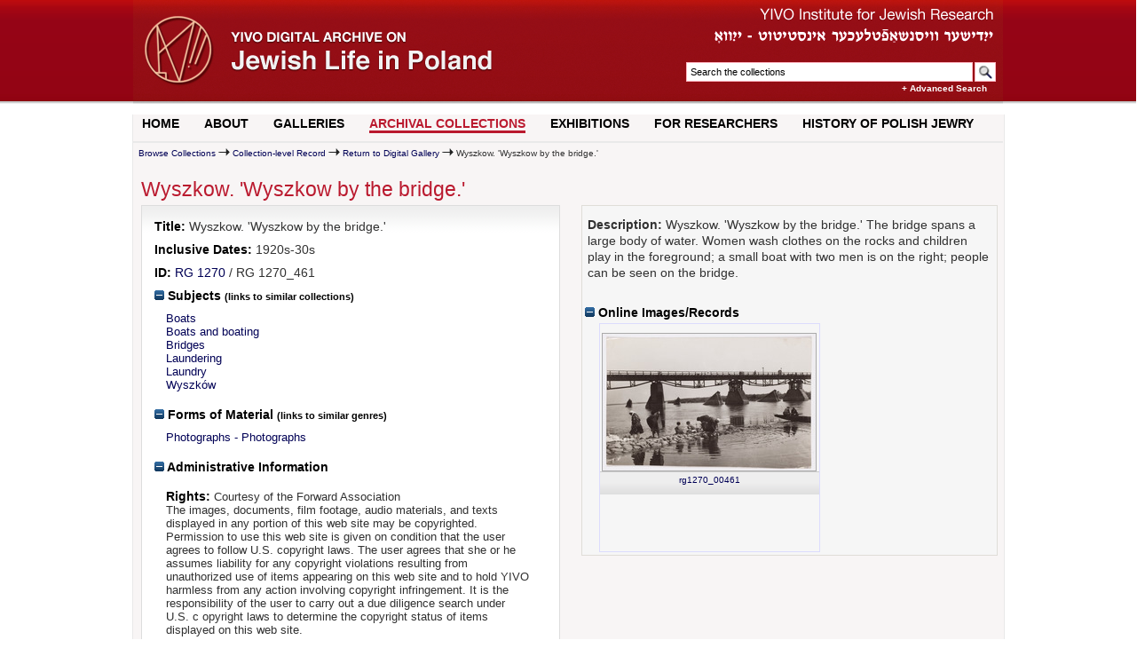

--- FILE ---
content_type: text/html; charset=UTF-8
request_url: https://polishjews.yivo.org/archive/?p=collections/controlcard&id=22500
body_size: 5738
content:

<!DOCTYPE html PUBLIC "-//W3C//DTD XHTML 1.0 Strict//EN" "http://www.w3.org/TR/xhtml1/DTD/xhtml1-strict.dtd">
<html xmlns="http://www.w3.org/1999/xhtml" xml:lang="en" lang="en">
   <head>
      <meta http-equiv="Content-Type" content="text/html; charset=UTF-8" />
      <title>Wyszkow. &#039;Wyszkow by the bridge.&#039;</title>
<!-- DRUPAL -->
  <link type="text/css" rel="stylesheet" media="all" href="/sites/all/modules/openpublish_core/openpublish_menu/openpublish_menu.css" />

      
<link type="text/css" rel="stylesheet" media="all" href="/sites/all/themes/openpublish_theme/css/basics.css?B" />
<link type="text/css" rel="stylesheet" media="all" href="/sites/all/themes/openpublish_theme/css/layout.css?B" />
<link type="text/css" rel="stylesheet" media="all" href="/sites/all/themes/openpublish_theme/css/components.css?B" />
<link type="text/css" rel="stylesheet" media="all" href="/sites/all/themes/openpublish_theme/css/html-elements.css" />
<link type="text/css" rel="stylesheet" media="all" href="/modules/system/system-menus.css?V" />
<link rel="stylesheet" href="themes/default/sunny/jquery.ui.autocomplete.css" />

<!-- /DRUPAL -->      
      <link href='http://fonts.googleapis.com/css?family=Oswald' rel='stylesheet' type='text/css'>
      
      <link rel="stylesheet" type="text/css" href="themes/default/style.css" />
      <link rel="stylesheet" type="text/css" href="themes/default/js/cluetip/jquery.cluetip.css" />

      <link rel="icon" type="image/ico" href="/archive/favicon.gif"/>
      <!--[if lte IE 7]>
        <linkx rel="stylesheet" type="text/css" href="themes/default/ie.css" />
        <linkx rel="stylesheet" type="text/css" href="themes/themes/default/js/cluetip/jquery.cluetip.ie.css" />

      <![endif]-->
      <script type='text/javascript' src='packages/core/js/jquery.js'></script>      <script type='text/javascript' src='packages/core/js/jquery-ui.custom.min.js'></script>      <script type='text/javascript' src='packages/core/js/jquery-expander.js'></script>      <script type="text/javascript" src="themes/default/js/jquery.hoverIntent.js"></script>
      <script type="text/javascript" src="themes/default/js/cluetip/jquery.cluetip.js"></script>
	   <script type="text/javascript" src="themes/default/js/jquery.corner.js"></script>

      <script type="text/javascript" src="themes/default/js/jquery.scrollTo-min.js"></script>
      <script type="text/javascript" src="themes/default/js/jqModal.js"></script>
      <script type="text/javascript" src="themes/default/js/ui/jquery.ui.autocomplete.js"></script>
      <link rel="stylesheet" type="text/css" href="themes/default/js/jqModal.css" />
      <script type='text/javascript' src='packages/core/js/archon.js'></script><script type='text/javascript' src='packages/digitallibrary/js/archon.js'></script>      <script type="text/javascript">
         /* <![CDATA[ */
         imagePath = 'themes/default/images';
         $(document).ready(function() {
	         
            $('div.listitem:nth-child(even)').addClass('evenlistitem');
            $('div.listitem:last-child').addClass('lastlistitem');
            $('#locationtable tr:nth-child(odd)').addClass('oddtablerow');
            $('.expandable1').expander({
               slicePoint:       600,              // make expandable if over this x chars
               widow:            100,              // do not make expandable unless total length > slicePoint + widow
               expandPrefix:     '. . . ',         // text to come before the expand link
               expandText:         '[read more]',  //text to use for expand link
               expandEffect:     'fadeIn',         // or slideDown
               expandSpeed:      700,              // in milliseconds
               collapseTimer:    0,                // milliseconds before auto collapse; default is 0 (don't re-collape)
               userCollapseText: '[collapse]'      // text for collaspe link
            });
	         var wasSearchInit = false;

	         $("#logo").click(
		         function() {
			         window.location = "/";
		         }
	         );
	         $("#yivolink").click(
		         function() {
			         window.location = "http://www.yivo.org";
		         }
	         );



	         $("#searchblock").click(
		         function() {
			         //window.location = "http://www.yivo.org";
		         }
	         );


	         $("#qfa").click(
		         function() {
			         if( ! wasSearchInit ) {
				         $("#qfa").val("");
				         wasSearchInit = true;
			         }
		         }
	         );

	         $("#fsubmit").click(
		         function() {
			         if( ! wasSearchInit ) {
				         $("#qfa").val("");
				         wasSearchInit = true;
				         return false;
			         }
			         return true;
		         }
	         );
         });


         $(window).unload(function() {});


         /* ]]> */
      </script>
         </head>
   <body>
<div id="outer-wrapper">
	<div id="logo-area" class="clearfix">
		<div id="logo-inside" >
			<div style="width:400px;float:right">
				<div style="width:400px;float:right">
					<div id="yivolink" style="height:70px;cursor: pointer"></div>
					<div id="searchblock" class="clearfix">
						<form action="/archive/index.php" accept-charset="UTF-8" method="get" id="search-theme-form">
							<input type="hidden" name="p" value="core/search" />
							<input type="text" style="width: 315px;height: 18px;" maxlength="150" name="q" id="qfa" value="Search the collections" tabindex="100">
							<input type="submit" tabindex="300" id="fsubmit" class="button" value=""><br>
							<a style="float:right;font-weight: bold;color: white;margin-top: 2px;margin-right:18px" href="/archive/index.php?p=core/search2">+ Advanced Search</a>
						</form>
					</div>

				</div>
			</div>
			<div id="logo" style="cursor: pointer;"><a href="#" title=""></a>
			</div>
		</div>

		<!--/ #logo -->


	</div><!-- #logo-area -->

	<div id="wrapper" >
		<div id="header">
			<div class="clear"></div>
		</div> <!-- /#header -->




		<div id="nav" class="clearfix">
			<ul class="links primary-links clearfix op-primary-links">
				<li class="first-level off first">
					<a href="/" class="first-level">HOME</a>

				</li>
				<li class="first-level off ">
					<a href="/about" class="first-level">ABOUT</a>

				</li>
				<li class="first-level off ">
					<a href="/" class="first-level">GALLERIES</a>
					<ul class="second-level">
						<li><a href="/archive/index.php?q=photogallery&amp;p=core/search2&amp;op=search&amp;subjidx=5|23931"><span>Photos</span></a></li>
						<li><a href="/audio"><span>Audio</span></a></li>
						<li><a href="/videos"><span>Video</span></a></li>
						<li><a href="/maps"><span>MAPS</span></a></li>
					</ul>

				</li>
				<li class="first-level off ">
					<a href="/archive/?p=collections/collections2" class="first-level active">ARCHIVAL COLLECTIONS</a>
					<ul class="second-level">
						<li><a href="/archive/?p=collections/collections2"><span>Browse Collections</span></a></li>
						<li><a href="/archive/index.php?p=core/search2&amp;op=search"><span>Search Collections</span></a></li>
					</ul>

				</li>
				<li class="first-level off ">
					<a href="/exhibits" class="first-level">EXHIBITIONS</a>

				</li>
				<li class="first-level off ">
					<a href="/" class="first-level">FOR RESEARCHERS</a>
					<ul class="second-level">
						<li><a href="/content/whats-web-site"><span>What's On This Web Site</span></a></li>
						<li><a href="/content/points-entry"><span>Points of Entry</span></a></li>
						<li><a href="/content/faq"><span>FAQs</span></a></li>
						<li><a href="/content/other-resources-polish-jewish-history-culture"><span>Other Resources</span></a></li>
					</ul>

				</li>
				<li class="first-level off last">
					<a href="/content/polish-jewry-chronology" class="first-level">HISTORY OF POLISH JEWRY</a>

				</li>
			</ul>
		</div>
		<div class="clear"></div>
		<span class="clear"></span>
	</div> <!-- /#wrapper -->
	<div class="clear"></div>
</div><script>
(function(i,s,o,g,r,a,m){i['GoogleAnalyticsObject']=r;i[r]=i[r]||function(){
(i[r].q=i[r].q||[]).push(arguments)},i[r].l=1*new Date();a=s.createElement(o),
m=s.getElementsByTagName(o)[0];a.async=1;a.src=g;m.parentNode.insertBefore(a,m)
})(window,document,'script','//www.google-analytics.com/analytics.js','ga');
ga('create', 'UA-50659803-1', 'yivoarchives.org');
ga('send', 'pageview');
</script>
	<div class="jqmWindow" id="zoomerPopup" style="height:100%"></div>
      <div id="top"></div>
                             
      <div id="breadcrumbblock">&nbsp;&nbsp;<a href='?p=collections/collections2'>Browse Collections</a> <img src='themes/default/images/arrowright.gif' alt='right-pointing arrow' /> <a href='?p=collections/controlcard&id=18565'>Collection-level Record</a> <img src='themes/default/images/arrowright.gif' alt='right-pointing arrow' /> <a href='?p=collections/classifications&amp;id=1314390253'>Return to Digital Gallery</a> <img src='themes/default/images/arrowright.gif' alt='right-pointing arrow' /> Wyszkow. &#039;Wyszkow by the bridge.&#039;</div>
      <div id="breadcrumbclearblock">.</div>

      <div id="main">
<h1 id='titleheader'>Wyszkow. &#039;Wyszkow by the bridge.&#039;</h1>

<div id="cardwrapper">
<div id='ccardleft'>        <!--begin div ccardleft -->
   <div id="ccardpublic" class='mdround'>  <!-- begin div ccardcontents -->
            <div class='ccardcontent'><span class='ccardlabel major'>Title:</span> Wyszkow. &#039;Wyszkow by the bridge.&#039;</div>
            <div class='ccardcontent'><span class='ccardlabel major'>Inclusive Dates:</span> 1920s-30s</div>
	         <div class='ccardcontent'><span class='ccardlabel major'>ID:</span> <a href='?p=collections/classifications&amp;id=1314390253'>RG 1270</a>      / RG 1270_461</div>
           <div class='ccardcontent'><span class='ccardlabel major'><a href='#' onclick="toggleDisplay('subjects'); return false;"><img id='subjectsImage' src='themes/default/images/minus.gif' alt='expand icon' /> Subjects</a> <span style='font-size:80%'>(links to similar collections)</span></span><br/>
         <div class='ccardshowlist' style='display: block' id='subjectsResults'><a href='?p=subjects/subjects&amp;id=21120'>Boats</a><br/>
<a href='?p=subjects/subjects&amp;id=21117'>Boats and boating</a><br/>
<a href='?p=subjects/subjects&amp;id=12553'>Bridges</a><br/>
<a href='?p=subjects/subjects&amp;id=21119'>Laundering</a><br/>
<a href='?p=subjects/subjects&amp;id=21116'>Laundry</a><br/>
<a href='?p=subjects/subjects&amp;id=1000318'>Wyszków</a></div>
      </div>
                  <div class='ccardcontent'><span class='ccardlabel major'><a href='#' onclick="toggleDisplay('genres'); return false;"><img id='genresImage' src='themes/default/images/minus.gif' alt='expand icon' /> Forms of Material</a> <span style='font-size:80%'>(links to similar genres)</span></span><br/>
         <div class='ccardshowlist' style='display: block' id='genresResults'><a href='?p=subjects/subjects&amp;id=6038'>Photographs - Photographs</a></div>
      </div>
            
      <div class='ccardcontent'><span class='ccardlabel major'><a href='#' onclick="toggleDisplay('otherinformation'); return false;"><img id='otherinformationImage' src='themes/default/images/minus.gif' alt='expand icon' /> Administrative Information</a></span><br/>
         <div class='ccardshowlist' style='display:block' id='otherinformationResults'>

                           <div class='ccardcontent'><span class='ccardlabel major'>Rights:</span> Courtesy of the Forward Association               <p>The images, documents, film footage, audio materials, and texts displayed in any portion of this web site may be copyrighted. Permission to use this web site is given on condition that the user agrees to follow U.S. copyright laws. The user agrees that she or he assumes liability for any copyright violations resulting from unauthorized use of items appearing on this web site and to hold YIVO harmless from any action involving copyright infringement. It is the responsibility of the user to carry out a due diligence search under U.S. c opyright laws to determine the copyright status of items displayed on this web site.</p>
               <p>The materials on this web site may be used for personal, research and educational purposes only. Publication (including posting on the Internet and online exhibitions) or any other use without prior authorization is prohibited. To request permission for use of these materials, please apply in writing to: YIVO Archives, YIVO Institute for Jewish Research, 15 West 16th Street, New York, NY 10011, archives@yivo.cjh.org.</p>
               <p>Restrictions: The collection is open by appointment with the Chief Archivist. Researchers should write to the Chief Archivist at archives@yivo.cjh.org to request an appointment.</p>
            </div>
               	               <div class='ccardcontent'><span class='ccardlabel major'><a href='#' onclick="toggleDisplay('notes'); return false;"><img id='notesImage' src='themes/default/images/minus.gif' alt='expand icon' /> Other Note</a></span><br/>
		               <div class='ccardshowlist' style='display: block' id='notesResults'>
			               Wyszkow; Vyszkow; Vishkov; Vishkow; Bridges; Laundering; Boats		               </div>
	               </div>
               </div></div></div></div>               <div id="ccardscope" class="mdround" style="padding-left: .2em;margin: 0;">
 		               <div class='ccardcontent expandable' style='padding-left:.2em'><span class='ccardlabel' >Description:</span> Wyszkow. &#039;Wyszkow by the bridge.&#039; The bridge spans a large body of water. Women wash clothes on the rocks and children play in the foreground; a small boat with two men is on the right; people can be seen on the bridge.</div>
		               

	               <div class='ccardcontent' style="padding-top: 7px">
		               			               			               	               </div>






                  <div class='ccardcontent'><span class='ccardlabel major'>
                  <a href='#'  onclick="toggleDisplay('digitalcontent'); return false;"><img id='digitalcontentImage' src='themes/default/images/minus.gif' alt='expand icon' /> Online Images/Records</a></span><br/>
                     <div class='ccardshowlist' style="display: block; padding:0" id="digitalcontentResults">
                              <!--
	  <div id="mediumPreview" style="display: none;">
	      <img id="mediumpreviewimg" src="" alt="Medium Preview" />
	  </div>
-->
		  <div class="thumbnailimg">
	    <div class="thumbnailimgwrapper">
		    <a class="thumbimglink" href="?p=digitallibrary/digitalcontent&id=3871" title="Wyszkow. &#039;Wyszkow by the br..." rel="#mediumPreview"><img class='digcontentfile' src='https://s3.us-east-1.amazonaws.com/yivo.public/polishjews.images/yivo-tiff/thumb/rg1270_00461.jpg' alt='rg1270_00461'/></a>
	    </div>
	    <div class="thumbnailcaption">
	    <a href="?p=digitallibrary/digitalcontent&id=3871">rg1270_00461</a>
		    </div>
	  </div>
	        </div>
      </div>
    	               <canvas height="10" width="10" style="display: block; position: absolute; left: -1px; top: -1px; " class="jrCorner jrcTL"></canvas>
	               <canvas height="10" width="10" style="display: block; position: absolute; right: -1px; top: -1px; " class="jrCorner jrcTR"></canvas>
	               <canvas height="10" width="10" style="display: block; position: absolute; left: -1px; bottom: -1px; " class="jrCorner jrcBL"></canvas>
	               <canvas height="10" width="10" style="display: block; position: absolute; right: -1px; bottom: -1px; " class="jrCorner jrcBR"></canvas>
                                       </div>
                  
</div>


</div>
<div id="footer" class="clearfix clear">
        <div id="footer-links-wrapper">
<div id="footer-menu-secondary">
	<div style="float:left;margin-top: 19px;">
<span class="" style="margin-right: 50px;color: #727054">© 2014 YIVO Institute for Jewish Research</span>
<ul class="menu"><li class="leaf first even"><a href="/content/credits" title="Credits">Credits</a></li>
<li class="leaf odd"><a href="/contact" title="">Contact</a></li>
<li class="leaf odd"><a href="/sponsors" title="">Sponsors</a></li>
<li class="leaf odd"><a href="/content/terms-use">Terms of Use</a></li>
<!--
<li class="leaf even">
		<a href='#' onclick='$(window).scrollTo("#archoninfo"); if($("#userlogin").is(":visible")) $("#loginlink").html("Log In"); else $("#loginlink").html("Hide"); $("#userlogin").slideToggle("normal"); $("#ArchonLoginField").focus(); return false;'>Log In</a></li>
-->
<li class="leaf last even"><a href="/content/privacy-policy">Privacy Policy</a></li>
</ul></div>


        </div><!--/footer-links-wrapper-->
          
                    
</div>

</div>



<div id="bottom">
	<div id="userbox" class="smround">
		
			<div id="userlogin" style="display:none">&nbsp;
				<form action="/archive/?p=collections/controlcard&amp;id=22500" accept-charset="UTF-8" method="post">
					<div class='loginpair'>
						<div class='loginlabel'><label for="ArchonLoginField">Login:</label></div>
						<div class='logininput'><input id="ArchonLoginField" type="text" name="ArchonLogin" size="20" tabindex="400" /></div>
					</div>
					<div class='loginpair'>
						<div class='loginlabel'><label for="ArchonPasswordField">Password:</label></div>
						<div class='logininput'><input id="ArchonPasswordField" type="password" name="ArchonPassword" size="20" tabindex="500" /></div>
					</div>
					<div id='loginsubmit'>
						<input type="submit" value="Log in" class="button" tabindex="700" />&nbsp;&nbsp;<label for="RememberMeField"><input id="RememberMeField" type="checkbox" name="RememberMe" value="1" tabindex="600" />Remember me?</label>
					</div>
				</form>
			</div>
				<span class="aaabrowseLink">

        
    </span>
	</div>
	<div id='contactcontainer'></div></div>

<div id="archoninfo">

         <br/>
   Archive powered by <a href='http://www.archon.org/'>Archon</a> Version 3.14<br/>
      Copyright &copy;  2011 <a href="http://www.uiuc.edu/">The University of Illinois at Urbana-Champaign</a>   <br/>
      

</div>
</body>
</html>
   

--- FILE ---
content_type: text/css
request_url: https://polishjews.yivo.org/sites/all/themes/openpublish_theme/css/layout.css?B
body_size: 2582
content:
@charset "UTF-8";

/* Handy font size definitions 
font-size: .833em;   12px x .833   = 10px 
font-size: .917em;   12px x .917   = 11px 
font-size: 1em;      12px x 1      = 12px 
font-size: 1.083em   12px x 1.083  = 13px 
font-size: 1.167em;  12px x 1.167  = 14px
font-size: 1.25em;   12px x 1.125  = 15px
font-size: 1.417em;  12px x 1.417  = 17px
font-size: 2em;      12px x 2    = 24px
*/


.content_box {
	float:left;
	width:62%;
}

.info_image {
	float:right;
	width:35%;
}

.info_image img {
	width:100%;
}

.landcap {
	padding: 0 0 0 15px;
}
/************ Styles that define the layout of the page. *************/
#doc-chooser li {
    list-style: none;
    float: left;
    display: inline-table;
    margin: 0 8px;
    margin: 0 8px;
    padding: 0;
    cursor: pointer;
}

.thighlight  {
    border: 4px solid #AE272B;
}

#doc-chooser ul {
    margin: 0 ;
    padding: 0;
}

.wrap {
  width: 960px;
  margin: 0 auto; 
}

#wrapper {
/*  margin: 0 auto;
  width: 980px;*/
  background: #F8F5F5;
  /*padding: 3px; */
  border-left: 1px solid #E9E9E9;
  border-right: 1px solid #E9E9E9;

	width: 981px;
	margin: 0 auto;
}

#container {
  padding: 20px 10px 0 10px ;
  min-height: 800px;
}

#outer-wrapper {
  /*background: #fff; */
 }

/* Home page */


body.front-page #sidebar-left {
  width: 470px;
	margin-left: 15px;
	overflow: hidden;
	position: relative;
	height: 800px;
}

body.front-page #container {
  /*background: url(../images/bkg/bg-3col.png) repeat-y; */

}


body.front-page #op-content {
/*  float: left;*/
  width: 950px;
  padding:0 0 0 0;
	margin-top:30px ;
	margin-bottom:30px;
	border: 1px solid #E9E9E9;
	border-radius: 11px;
	-moz-border-radius: 11px;
	-webkit-border-radius: 11px;
	background-color: #FFF;
	margin-left:15px;
	overflow: hidden;
}



/* 1 column */
#center {
  margin: 0 0 7px;
  position: relative;
}

/* 3 columns */
body.sidebars #center {
  border-left: 1px solid #b4d7f0;
  border-right: 1px solid #b4d7f0;
  float: left;
  padding: 0 10px;
  width: 600px;
}

/* 2 columns - sidebar-left */
body.sidebar-left #center {
  border-left: 1px solid #b4d7f0;
  float: right;
  padding-left: 10px;
  width: 780px;
}

/* 2 columns - sidebar-right */
body.sidebar-right #center {
  float: left;
  padding-right: 10px;
  width: 600px;
}

#galleryblurb p {
	margin: 0 0 8px 0;
	font-size: 13px;
}

#galleryblurb {
	float: right;
	width: 500px;

}

#sidebar-left {
  float: left;
 }

#sidebar-right {
  float: right;
	width: 460px;
 	margin-left: 15px;

	margin-right: 15px;
	border: 1px solid #E9E9E9;
	border-radius: 11px;
	overflow: hidden;
}

.indented {
  margin-left: 14px;
  padding-left: 5px;
}

.block {
/*	padding: 4px;*/
  /* clear: both;   */
	float: left;
	position: relative;
/*	cursor: pointer;*/

}

.hpblock {
	margin: 0;
	padding: 4px 0 4px 0;
	font-family: calibrii, arial, helvetica,sans-serif;
	overflow: hidden;
	background: #FFF;
	/* clear: both;   */
	/*	cursor: pointer;*/
}

.hpblock a {
	color: #BE2136;
}

.rblock {
	margin: 0 8px 10px 9px;
	padding: 4px;
	/* clear: both;   */
	float: left;
	width: 300px;
	height: 160px;
	background-color:    #DFDDD8;
	position: relative;
	cursor: pointer;

}

.comment {
  margin: 30px 0 0;
  padding: 0;
}


#header {
  margin: 0;
  padding: 0;
  position: relative;
  clear: both;
  text-align: center;
}

#logo-area {
  height: 117px;

   background-image: url('/images/home/backSmall.png');
  background-repeat: repeat-x;
}


#logo-inside {
	height: 117px;

	background-image: url('/images/home/header1.png');
	background-repeat: no-repeat;
	width: 980px;
	margin: 0 auto;
}

#footer {

border-left: 1px solid #E9E9E9;
  border-right: 1px solid #E9E9E9;

  /*margin: 40px auto 0 auto;*/
/*  padding: 3px 6px 3px 6px;*/
	width: 980px;
	margin: 0 auto;
  position: relative;
  clear: both; 
  font-weight: normal;
  /*width:968px;*/
  background-image:url(/images/footergrad.png) ;
	height:53px;
}

#news-package-left {
 float:left;
 width:225px;
 margin-right: 25px; 
}

#news-package-right {
 float: right;
 width: 225px;
 margin-left: 20px; 
}

#news-package-center {
  float: left;
  width: 450px; 
}


#news-package-left {
 float:left;
 width:225px;
 margin-right: 25px; 
}

#news-package-right {
 float: right;
 width: 225px;
 margin-left: 20px; 
}

#news-package-center {
  float: left;
  width: 450px; 
}


#comments {margin: 45px 0 0 0;}


.pause_selector  {
	bottom: 3px;
	list-style: none;
	margin: 0 0 0 0px;
/*	position: absolute;
	left: 580px;*/
	z-index: 50;
}


.pause_selector li {
	display: block !important;
	background: url(/sites/all/themes/openpublish_theme/images/slide-pause.png) no-repeat top left;
	cursor: pointer;
	float: left;
	margin: 2px 3px !important;
	height: 10px !important;
	position: relative !important;
	width: 10px !important;
}

.slider_selector  {
	bottom: 3px;
	list-style: none;
	margin: 0 0 0 -4px;
/*	position: absolute;*/
/*	right: 5px;*/
	z-index: 50;
	white-space: nowrap;
	padding: 0;
}


.slider_selector li {
	display: block !important;
/*	background: url(../images/slider_selector.png) no-repeat top left;*/
	background:url(http://www.yivoexhibitions.com/modules/mod_iNowSlider/images/default/bullets2.png) no-repeat;

	cursor: pointer;
	float: left;
	margin: 2px 3px !important;
	height: 12px !important;
	position: relative !important;
	width: 15px !important;
}

.slider_selector li.current {
/*	background: url(../images/slider_selector_current.png) no-repeat top left;*/
	background-position:0 -22px;
}


#thumb_preview {
	border-width: 2px 2px 2px 2px;
	border-color: black;
	border-style: solid;
}

#slideshow_controls {
	height:15px;overflow:hidden;margin-top: 3px;
	position: relative;
	margin: 10px 0 10px 220px;
}

#slideshow #caption_box  {
	/*		border-width: 1px 1px 1px 1px;

	border-color: black;
		border-style: solid;*/
	background-color: gray;
	font-weight: bold;
	padding: 12px 8px 12px 8px;
	width: 98%;

}

#slideshow  .caption_box {
	border: 1px solid #A8A8A8;
	background-color: #464646;
	padding: 12px 8px 12px 8px;
	width: 98%;
	text-align: left;
	font-size:12px;
	height:60px;

}


#slideshow .caption_text {
	opacity: 1;
	color: white;
	padding: 12px 8px 12px 8px;
/*	text-shadow: black 2px 2px 2px ;*/
	width: 98%;
	text-align: left;
	font: 100% arial,helvetica;
	font-size:12px;
	height:60px;
}

#slideshow #caption_dummy  {
	opacity: .0;

}

#slideshow  .caption_dummy {
	opacity: 0;

}


.exhibit_cell_text {
	position: absolute;left: 0;bottom: 0;background-color: white;
	padding:15px;cursor: pointer;
	color:black;font-size: 12px; text-align: left;
	font-family: Arial, sans-serif, helvetica ;
	width: 90%;
}
.exhibit_cell {
	width:300px;height:240px;float:left;overflow:hidden;
	border: 2px #E9E9E9 solid;
	border-radius: 11px;
	overflow: hidden;
	margin: 8px;padding:0;
	background-color:white;
	position:relative;
	text-align: center;

}

.exhibit_cell a {
	color: black;
}

.audio_cell a {
	color: #000000;
}

.hpleftblock {
	width: 460px;
/*	height: 290px;*/
/*	border: 1px solid #d3d3d3;*/
/*	background-image: url(/images/home_longbar.png);*/
	background-repeat: no-repeat;
	padding-top: 25px;
	padding-left: 0;
}

.hpleftblock p {
	position: absolute;
	margin-bottom: 0;
	font-size: 14px;
	height: 20px;
	text-align: justify;

}



#block-block-7 {
	position: absolute;
	top: 410px;
}

#block-block-27 {
	position: absolute;
	top: 539px;

}


#block-block-7 p {
	margin-bottom: 6px;
}

#block-block-13 p {
	margin-top: 8px;
	margin-bottom: 6px;
	font-size: 14px;
	text-align: justify;
}

#block-block-13  {
height: 390px;
	width:470px;
	padding:0;
	border: 1px solid #E9E9E9;
	background-color: #FFF;
	position: absolute;
	top: 0;
	border: 1px solid #E9E9E9;
	border-radius: 11px;
	overflow: hidden;

}


#block-block-28  {
height: 390px;
	width:470px;
	padding:0;
	background-color: #FFF;
	position: absolute;
	top: 0;
	display: none;
	border: 1px solid #E9E9E9;
	border-radius: 11px;
	overflow: hidden;
}

#block-block-28 p {
	margin-top: 8px;
	margin-bottom: 6px;
	font-size: 14px;
	text-align: justify;
}




.hprightblock {
/*	background-image: url(/images/home_graybar.png);*/
	background-repeat: repeat-x;
	margin-right:0 ;
/*	height:285px;*/
/*	border: 1px solid #d3d3d3;*/
	padding-top: 12px;
	width: 100%;
}

.hpcheckers {
	width: 470px;
	height: 100px;
	font-size: 13px;
	text-align: left;
	margin-right: 8px;
	padding-left: 0;
	border-bottom: #E9E9E9 1px solid;
	border-right: #E9E9E9 1px solid;
	padding-top: 15px;
}

.hpcheckers p {
	margin-top: 3px;
	margin-bottom: 6px;
	font-size:14px;
}

.hpblock  a.checkercat {
	font-size:11px;
	color: #BE2136;
	font-weight: bold;
}

p.checkerhead {
	font-size:14px;
	color: black;
	font-weight: bold;
}

a.checkerexplore {
	font-size:12px;
	color: #BE2136;
	font-weight: normal;
}

.hpbigcheckers {
	width: 474px;
	height: 120px;
	font-size: 13px;
	text-align: left;
	margin-right: 8px;
	padding-left: 0;
	border-bottom: #E9E9E9 1px solid;
	border-right: #E9E9E9 1px solid;
}

.hpbigcheckers p {
	margin-top: 6px;
	font-size: 13px;
}

#block-block-yivopromo {
	float: right;
	width: 460px;
	margin-left: 15px;
	margin-right: 15px;
	border: 1px solid #E9E9E9;
	border-radius: 11px;
	overflow: hidden;
	margin-top: 15px;
	height: 126px;
}

#block-block-9 {
	margin-right: 0;
}
#block-block-6 {
	overflow: hidden;
	padding-top: 16px;
	font-family: calibrii, arial, helvetica,sans-serif;
	height: 280px;
	width: 480px;
/*	padding-left: 10px;
	padding-right: 10px;*/
	float: left;
}


#block-block-6 p {
	font-size: 15px;
	margin: 12px 16px 10px 0
	text-align: justify;
	color: #595959;
}




.hpbtitle {
	color: #007;
	font-size: 1.0em;
	text-align: left;
	font-weight: bold;
}

.jewel {
	/*width: 94%;*/
	margin-top: 3px;
}

--- FILE ---
content_type: application/javascript
request_url: https://polishjews.yivo.org/archive/packages/core/js/archon.js
body_size: 746
content:
var cookiePath = document.location.pathname.substring(0, document.location.pathname.lastIndexOf('/')) + '/';


function incrementCount(id)
{
   if(!id)
   {
      return;
   }

   var obj = document.getElementById(id + 'Count');

   if(!obj)
   {
      return;
   }

   if(obj.innerHTML == '0')
   {
      var objTitle = document.getElementById(id + 'Title');
      objTitle.innerHTML = "<a href='#' onclick=\"toggleDisplay('" + id + "'); return false;\"><img id='" + id + "Image' src='" + imagePath + "/plus.gif' alt='expand/collapse' /> " + objTitle.innerHTML + "</a>";
   }

   obj.innerHTML = parseInt(obj.innerHTML) + 1;
}

function toggleDisplay(id)
{
   if(!id)
   {
      return;
   }

   var objResults = document.getElementById(id + 'Results');
   var objImg = document.getElementById(id + 'Image');

   if(!objResults)
   {
      return;
   }

   if(jQuery)
   {
      if(objImg)
      {
         objImg.src = $(objResults).is(':visible') ? imagePath + '/plus.gif' : imagePath + '/minus.gif';
      }

      $(objResults).slideToggle('fast');
   }
   else
   {
      objResults.style.display = ((objResults.style.display == '') ? 'none' : '');

      if(objImg)
      {
         objImg.src = (objResults.style.display == '') ? imagePath + '/minus.gif' : imagePath + '/plus.gif';
      }
   }


}

function externalLinks() {
   if(jQuery)
   {
      $("a[rel='external']").attr('target', '_blank');
   }
   else
   {
      if (!document.getElementsByTagName) {
         return;
      }
      var anchors = document.getElementsByTagName('a');
      for (var i=0; i<anchors.length; i++) {
         var anchor = anchors[i];
         if (anchor.getAttribute('href') &&
            anchor.getAttribute('rel') == 'external') {
            anchor.target = '_blank';
         }
      }
   }
}

function escapejQuerySelectorStrings(string)
{
   string = string.replace(/(:|\[|\]|\.)/g, '\\$1');

   return string;
}
